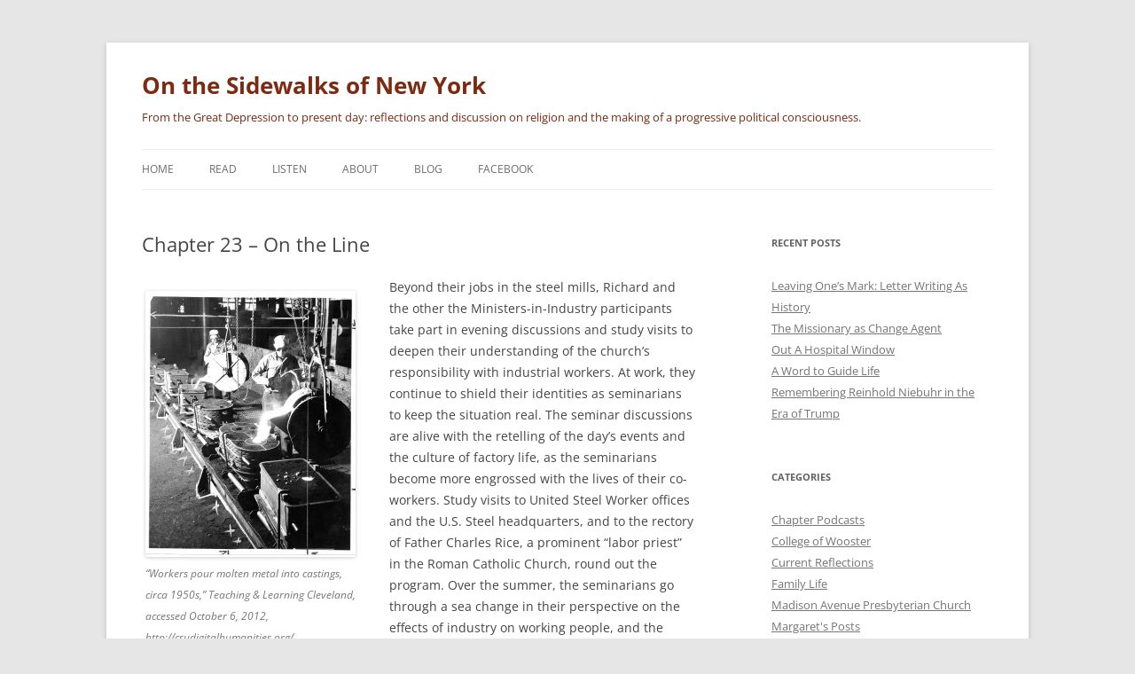

--- FILE ---
content_type: text/html; charset=UTF-8
request_url: https://onthesidewalksofnewyork.com/chapter-23-on-the-line/
body_size: 10947
content:
<!DOCTYPE html> <!--[if IE 7]><html class="ie ie7" lang="en-US"> <![endif]--> <!--[if IE 8]><html class="ie ie8" lang="en-US"> <![endif]--> <!--[if !(IE 7) & !(IE 8)]><!--><html lang="en-US"> <!--<![endif]--><head><meta charset="UTF-8" /><meta name="viewport" content="width=device-width" /><link media="all" href="https://onthesidewalksofnewyork.com/wp-content/cache/autoptimize/css/autoptimize_a679410607a73e69a216343162b2e1a4.css" rel="stylesheet"><title>Chapter 23 &#8211; On the Line | On the Sidewalks of New York</title><link rel="profile" href="https://gmpg.org/xfn/11" /><link rel="pingback" href="https://onthesidewalksofnewyork.com/xmlrpc.php"> <!--[if lt IE 9]> <script src="https://onthesidewalksofnewyork.com/wp-content/themes/twentytwelve/js/html5.js?ver=3.7.0" type="text/javascript"></script> <![endif]--><meta name='robots' content='max-image-preview:large' /> <script type="text/javascript">window._wpemojiSettings = {"baseUrl":"https:\/\/s.w.org\/images\/core\/emoji\/14.0.0\/72x72\/","ext":".png","svgUrl":"https:\/\/s.w.org\/images\/core\/emoji\/14.0.0\/svg\/","svgExt":".svg","source":{"concatemoji":"https:\/\/onthesidewalksofnewyork.com\/wp-includes\/js\/wp-emoji-release.min.js?ver=6.2.8"}};
/*! This file is auto-generated */
!function(e,a,t){var n,r,o,i=a.createElement("canvas"),p=i.getContext&&i.getContext("2d");function s(e,t){p.clearRect(0,0,i.width,i.height),p.fillText(e,0,0);e=i.toDataURL();return p.clearRect(0,0,i.width,i.height),p.fillText(t,0,0),e===i.toDataURL()}function c(e){var t=a.createElement("script");t.src=e,t.defer=t.type="text/javascript",a.getElementsByTagName("head")[0].appendChild(t)}for(o=Array("flag","emoji"),t.supports={everything:!0,everythingExceptFlag:!0},r=0;r<o.length;r++)t.supports[o[r]]=function(e){if(p&&p.fillText)switch(p.textBaseline="top",p.font="600 32px Arial",e){case"flag":return s("\ud83c\udff3\ufe0f\u200d\u26a7\ufe0f","\ud83c\udff3\ufe0f\u200b\u26a7\ufe0f")?!1:!s("\ud83c\uddfa\ud83c\uddf3","\ud83c\uddfa\u200b\ud83c\uddf3")&&!s("\ud83c\udff4\udb40\udc67\udb40\udc62\udb40\udc65\udb40\udc6e\udb40\udc67\udb40\udc7f","\ud83c\udff4\u200b\udb40\udc67\u200b\udb40\udc62\u200b\udb40\udc65\u200b\udb40\udc6e\u200b\udb40\udc67\u200b\udb40\udc7f");case"emoji":return!s("\ud83e\udef1\ud83c\udffb\u200d\ud83e\udef2\ud83c\udfff","\ud83e\udef1\ud83c\udffb\u200b\ud83e\udef2\ud83c\udfff")}return!1}(o[r]),t.supports.everything=t.supports.everything&&t.supports[o[r]],"flag"!==o[r]&&(t.supports.everythingExceptFlag=t.supports.everythingExceptFlag&&t.supports[o[r]]);t.supports.everythingExceptFlag=t.supports.everythingExceptFlag&&!t.supports.flag,t.DOMReady=!1,t.readyCallback=function(){t.DOMReady=!0},t.supports.everything||(n=function(){t.readyCallback()},a.addEventListener?(a.addEventListener("DOMContentLoaded",n,!1),e.addEventListener("load",n,!1)):(e.attachEvent("onload",n),a.attachEvent("onreadystatechange",function(){"complete"===a.readyState&&t.readyCallback()})),(e=t.source||{}).concatemoji?c(e.concatemoji):e.wpemoji&&e.twemoji&&(c(e.twemoji),c(e.wpemoji)))}(window,document,window._wpemojiSettings);</script> <style type="text/css">img.wp-smiley,
img.emoji {
	display: inline !important;
	border: none !important;
	box-shadow: none !important;
	height: 1em !important;
	width: 1em !important;
	margin: 0 0.07em !important;
	vertical-align: -0.1em !important;
	background: none !important;
	padding: 0 !important;
}</style><style id='wp-block-library-theme-inline-css' type='text/css'>.wp-block-audio figcaption{color:#555;font-size:13px;text-align:center}.is-dark-theme .wp-block-audio figcaption{color:hsla(0,0%,100%,.65)}.wp-block-audio{margin:0 0 1em}.wp-block-code{border:1px solid #ccc;border-radius:4px;font-family:Menlo,Consolas,monaco,monospace;padding:.8em 1em}.wp-block-embed figcaption{color:#555;font-size:13px;text-align:center}.is-dark-theme .wp-block-embed figcaption{color:hsla(0,0%,100%,.65)}.wp-block-embed{margin:0 0 1em}.blocks-gallery-caption{color:#555;font-size:13px;text-align:center}.is-dark-theme .blocks-gallery-caption{color:hsla(0,0%,100%,.65)}.wp-block-image figcaption{color:#555;font-size:13px;text-align:center}.is-dark-theme .wp-block-image figcaption{color:hsla(0,0%,100%,.65)}.wp-block-image{margin:0 0 1em}.wp-block-pullquote{border-bottom:4px solid;border-top:4px solid;color:currentColor;margin-bottom:1.75em}.wp-block-pullquote cite,.wp-block-pullquote footer,.wp-block-pullquote__citation{color:currentColor;font-size:.8125em;font-style:normal;text-transform:uppercase}.wp-block-quote{border-left:.25em solid;margin:0 0 1.75em;padding-left:1em}.wp-block-quote cite,.wp-block-quote footer{color:currentColor;font-size:.8125em;font-style:normal;position:relative}.wp-block-quote.has-text-align-right{border-left:none;border-right:.25em solid;padding-left:0;padding-right:1em}.wp-block-quote.has-text-align-center{border:none;padding-left:0}.wp-block-quote.is-large,.wp-block-quote.is-style-large,.wp-block-quote.is-style-plain{border:none}.wp-block-search .wp-block-search__label{font-weight:700}.wp-block-search__button{border:1px solid #ccc;padding:.375em .625em}:where(.wp-block-group.has-background){padding:1.25em 2.375em}.wp-block-separator.has-css-opacity{opacity:.4}.wp-block-separator{border:none;border-bottom:2px solid;margin-left:auto;margin-right:auto}.wp-block-separator.has-alpha-channel-opacity{opacity:1}.wp-block-separator:not(.is-style-wide):not(.is-style-dots){width:100px}.wp-block-separator.has-background:not(.is-style-dots){border-bottom:none;height:1px}.wp-block-separator.has-background:not(.is-style-wide):not(.is-style-dots){height:2px}.wp-block-table{margin:0 0 1em}.wp-block-table td,.wp-block-table th{word-break:normal}.wp-block-table figcaption{color:#555;font-size:13px;text-align:center}.is-dark-theme .wp-block-table figcaption{color:hsla(0,0%,100%,.65)}.wp-block-video figcaption{color:#555;font-size:13px;text-align:center}.is-dark-theme .wp-block-video figcaption{color:hsla(0,0%,100%,.65)}.wp-block-video{margin:0 0 1em}.wp-block-template-part.has-background{margin-bottom:0;margin-top:0;padding:1.25em 2.375em}</style><style id='powerpress-player-block-style-inline-css' type='text/css'></style><style id='global-styles-inline-css' type='text/css'>body{--wp--preset--color--black: #000000;--wp--preset--color--cyan-bluish-gray: #abb8c3;--wp--preset--color--white: #fff;--wp--preset--color--pale-pink: #f78da7;--wp--preset--color--vivid-red: #cf2e2e;--wp--preset--color--luminous-vivid-orange: #ff6900;--wp--preset--color--luminous-vivid-amber: #fcb900;--wp--preset--color--light-green-cyan: #7bdcb5;--wp--preset--color--vivid-green-cyan: #00d084;--wp--preset--color--pale-cyan-blue: #8ed1fc;--wp--preset--color--vivid-cyan-blue: #0693e3;--wp--preset--color--vivid-purple: #9b51e0;--wp--preset--color--blue: #21759b;--wp--preset--color--dark-gray: #444;--wp--preset--color--medium-gray: #9f9f9f;--wp--preset--color--light-gray: #e6e6e6;--wp--preset--gradient--vivid-cyan-blue-to-vivid-purple: linear-gradient(135deg,rgba(6,147,227,1) 0%,rgb(155,81,224) 100%);--wp--preset--gradient--light-green-cyan-to-vivid-green-cyan: linear-gradient(135deg,rgb(122,220,180) 0%,rgb(0,208,130) 100%);--wp--preset--gradient--luminous-vivid-amber-to-luminous-vivid-orange: linear-gradient(135deg,rgba(252,185,0,1) 0%,rgba(255,105,0,1) 100%);--wp--preset--gradient--luminous-vivid-orange-to-vivid-red: linear-gradient(135deg,rgba(255,105,0,1) 0%,rgb(207,46,46) 100%);--wp--preset--gradient--very-light-gray-to-cyan-bluish-gray: linear-gradient(135deg,rgb(238,238,238) 0%,rgb(169,184,195) 100%);--wp--preset--gradient--cool-to-warm-spectrum: linear-gradient(135deg,rgb(74,234,220) 0%,rgb(151,120,209) 20%,rgb(207,42,186) 40%,rgb(238,44,130) 60%,rgb(251,105,98) 80%,rgb(254,248,76) 100%);--wp--preset--gradient--blush-light-purple: linear-gradient(135deg,rgb(255,206,236) 0%,rgb(152,150,240) 100%);--wp--preset--gradient--blush-bordeaux: linear-gradient(135deg,rgb(254,205,165) 0%,rgb(254,45,45) 50%,rgb(107,0,62) 100%);--wp--preset--gradient--luminous-dusk: linear-gradient(135deg,rgb(255,203,112) 0%,rgb(199,81,192) 50%,rgb(65,88,208) 100%);--wp--preset--gradient--pale-ocean: linear-gradient(135deg,rgb(255,245,203) 0%,rgb(182,227,212) 50%,rgb(51,167,181) 100%);--wp--preset--gradient--electric-grass: linear-gradient(135deg,rgb(202,248,128) 0%,rgb(113,206,126) 100%);--wp--preset--gradient--midnight: linear-gradient(135deg,rgb(2,3,129) 0%,rgb(40,116,252) 100%);--wp--preset--duotone--dark-grayscale: url('#wp-duotone-dark-grayscale');--wp--preset--duotone--grayscale: url('#wp-duotone-grayscale');--wp--preset--duotone--purple-yellow: url('#wp-duotone-purple-yellow');--wp--preset--duotone--blue-red: url('#wp-duotone-blue-red');--wp--preset--duotone--midnight: url('#wp-duotone-midnight');--wp--preset--duotone--magenta-yellow: url('#wp-duotone-magenta-yellow');--wp--preset--duotone--purple-green: url('#wp-duotone-purple-green');--wp--preset--duotone--blue-orange: url('#wp-duotone-blue-orange');--wp--preset--font-size--small: 13px;--wp--preset--font-size--medium: 20px;--wp--preset--font-size--large: 36px;--wp--preset--font-size--x-large: 42px;--wp--preset--spacing--20: 0.44rem;--wp--preset--spacing--30: 0.67rem;--wp--preset--spacing--40: 1rem;--wp--preset--spacing--50: 1.5rem;--wp--preset--spacing--60: 2.25rem;--wp--preset--spacing--70: 3.38rem;--wp--preset--spacing--80: 5.06rem;--wp--preset--shadow--natural: 6px 6px 9px rgba(0, 0, 0, 0.2);--wp--preset--shadow--deep: 12px 12px 50px rgba(0, 0, 0, 0.4);--wp--preset--shadow--sharp: 6px 6px 0px rgba(0, 0, 0, 0.2);--wp--preset--shadow--outlined: 6px 6px 0px -3px rgba(255, 255, 255, 1), 6px 6px rgba(0, 0, 0, 1);--wp--preset--shadow--crisp: 6px 6px 0px rgba(0, 0, 0, 1);}:where(.is-layout-flex){gap: 0.5em;}body .is-layout-flow > .alignleft{float: left;margin-inline-start: 0;margin-inline-end: 2em;}body .is-layout-flow > .alignright{float: right;margin-inline-start: 2em;margin-inline-end: 0;}body .is-layout-flow > .aligncenter{margin-left: auto !important;margin-right: auto !important;}body .is-layout-constrained > .alignleft{float: left;margin-inline-start: 0;margin-inline-end: 2em;}body .is-layout-constrained > .alignright{float: right;margin-inline-start: 2em;margin-inline-end: 0;}body .is-layout-constrained > .aligncenter{margin-left: auto !important;margin-right: auto !important;}body .is-layout-constrained > :where(:not(.alignleft):not(.alignright):not(.alignfull)){max-width: var(--wp--style--global--content-size);margin-left: auto !important;margin-right: auto !important;}body .is-layout-constrained > .alignwide{max-width: var(--wp--style--global--wide-size);}body .is-layout-flex{display: flex;}body .is-layout-flex{flex-wrap: wrap;align-items: center;}body .is-layout-flex > *{margin: 0;}:where(.wp-block-columns.is-layout-flex){gap: 2em;}.has-black-color{color: var(--wp--preset--color--black) !important;}.has-cyan-bluish-gray-color{color: var(--wp--preset--color--cyan-bluish-gray) !important;}.has-white-color{color: var(--wp--preset--color--white) !important;}.has-pale-pink-color{color: var(--wp--preset--color--pale-pink) !important;}.has-vivid-red-color{color: var(--wp--preset--color--vivid-red) !important;}.has-luminous-vivid-orange-color{color: var(--wp--preset--color--luminous-vivid-orange) !important;}.has-luminous-vivid-amber-color{color: var(--wp--preset--color--luminous-vivid-amber) !important;}.has-light-green-cyan-color{color: var(--wp--preset--color--light-green-cyan) !important;}.has-vivid-green-cyan-color{color: var(--wp--preset--color--vivid-green-cyan) !important;}.has-pale-cyan-blue-color{color: var(--wp--preset--color--pale-cyan-blue) !important;}.has-vivid-cyan-blue-color{color: var(--wp--preset--color--vivid-cyan-blue) !important;}.has-vivid-purple-color{color: var(--wp--preset--color--vivid-purple) !important;}.has-black-background-color{background-color: var(--wp--preset--color--black) !important;}.has-cyan-bluish-gray-background-color{background-color: var(--wp--preset--color--cyan-bluish-gray) !important;}.has-white-background-color{background-color: var(--wp--preset--color--white) !important;}.has-pale-pink-background-color{background-color: var(--wp--preset--color--pale-pink) !important;}.has-vivid-red-background-color{background-color: var(--wp--preset--color--vivid-red) !important;}.has-luminous-vivid-orange-background-color{background-color: var(--wp--preset--color--luminous-vivid-orange) !important;}.has-luminous-vivid-amber-background-color{background-color: var(--wp--preset--color--luminous-vivid-amber) !important;}.has-light-green-cyan-background-color{background-color: var(--wp--preset--color--light-green-cyan) !important;}.has-vivid-green-cyan-background-color{background-color: var(--wp--preset--color--vivid-green-cyan) !important;}.has-pale-cyan-blue-background-color{background-color: var(--wp--preset--color--pale-cyan-blue) !important;}.has-vivid-cyan-blue-background-color{background-color: var(--wp--preset--color--vivid-cyan-blue) !important;}.has-vivid-purple-background-color{background-color: var(--wp--preset--color--vivid-purple) !important;}.has-black-border-color{border-color: var(--wp--preset--color--black) !important;}.has-cyan-bluish-gray-border-color{border-color: var(--wp--preset--color--cyan-bluish-gray) !important;}.has-white-border-color{border-color: var(--wp--preset--color--white) !important;}.has-pale-pink-border-color{border-color: var(--wp--preset--color--pale-pink) !important;}.has-vivid-red-border-color{border-color: var(--wp--preset--color--vivid-red) !important;}.has-luminous-vivid-orange-border-color{border-color: var(--wp--preset--color--luminous-vivid-orange) !important;}.has-luminous-vivid-amber-border-color{border-color: var(--wp--preset--color--luminous-vivid-amber) !important;}.has-light-green-cyan-border-color{border-color: var(--wp--preset--color--light-green-cyan) !important;}.has-vivid-green-cyan-border-color{border-color: var(--wp--preset--color--vivid-green-cyan) !important;}.has-pale-cyan-blue-border-color{border-color: var(--wp--preset--color--pale-cyan-blue) !important;}.has-vivid-cyan-blue-border-color{border-color: var(--wp--preset--color--vivid-cyan-blue) !important;}.has-vivid-purple-border-color{border-color: var(--wp--preset--color--vivid-purple) !important;}.has-vivid-cyan-blue-to-vivid-purple-gradient-background{background: var(--wp--preset--gradient--vivid-cyan-blue-to-vivid-purple) !important;}.has-light-green-cyan-to-vivid-green-cyan-gradient-background{background: var(--wp--preset--gradient--light-green-cyan-to-vivid-green-cyan) !important;}.has-luminous-vivid-amber-to-luminous-vivid-orange-gradient-background{background: var(--wp--preset--gradient--luminous-vivid-amber-to-luminous-vivid-orange) !important;}.has-luminous-vivid-orange-to-vivid-red-gradient-background{background: var(--wp--preset--gradient--luminous-vivid-orange-to-vivid-red) !important;}.has-very-light-gray-to-cyan-bluish-gray-gradient-background{background: var(--wp--preset--gradient--very-light-gray-to-cyan-bluish-gray) !important;}.has-cool-to-warm-spectrum-gradient-background{background: var(--wp--preset--gradient--cool-to-warm-spectrum) !important;}.has-blush-light-purple-gradient-background{background: var(--wp--preset--gradient--blush-light-purple) !important;}.has-blush-bordeaux-gradient-background{background: var(--wp--preset--gradient--blush-bordeaux) !important;}.has-luminous-dusk-gradient-background{background: var(--wp--preset--gradient--luminous-dusk) !important;}.has-pale-ocean-gradient-background{background: var(--wp--preset--gradient--pale-ocean) !important;}.has-electric-grass-gradient-background{background: var(--wp--preset--gradient--electric-grass) !important;}.has-midnight-gradient-background{background: var(--wp--preset--gradient--midnight) !important;}.has-small-font-size{font-size: var(--wp--preset--font-size--small) !important;}.has-medium-font-size{font-size: var(--wp--preset--font-size--medium) !important;}.has-large-font-size{font-size: var(--wp--preset--font-size--large) !important;}.has-x-large-font-size{font-size: var(--wp--preset--font-size--x-large) !important;}
.wp-block-navigation a:where(:not(.wp-element-button)){color: inherit;}
:where(.wp-block-columns.is-layout-flex){gap: 2em;}
.wp-block-pullquote{font-size: 1.5em;line-height: 1.6;}</style><!--[if lt IE 9]><link rel='stylesheet' id='twentytwelve-ie-css' href='https://onthesidewalksofnewyork.com/wp-content/themes/twentytwelve/css/ie.css?ver=20150214' type='text/css' media='all' /> <![endif]--> <script type='text/javascript' src='https://onthesidewalksofnewyork.com/wp-includes/js/jquery/jquery.min.js?ver=3.6.4' id='jquery-core-js'></script> <link rel="https://api.w.org/" href="https://onthesidewalksofnewyork.com/wp-json/" /><link rel="alternate" type="application/json" href="https://onthesidewalksofnewyork.com/wp-json/wp/v2/posts/571" /><link rel="EditURI" type="application/rsd+xml" title="RSD" href="https://onthesidewalksofnewyork.com/xmlrpc.php?rsd" /><link rel="wlwmanifest" type="application/wlwmanifest+xml" href="https://onthesidewalksofnewyork.com/wp-includes/wlwmanifest.xml" /><meta name="generator" content="WordPress 6.2.8" /><link rel="canonical" href="https://onthesidewalksofnewyork.com/chapter-23-on-the-line/" /><link rel='shortlink' href='https://onthesidewalksofnewyork.com/?p=571' /><link rel="alternate" type="application/json+oembed" href="https://onthesidewalksofnewyork.com/wp-json/oembed/1.0/embed?url=https%3A%2F%2Fonthesidewalksofnewyork.com%2Fchapter-23-on-the-line%2F" /><link rel="alternate" type="text/xml+oembed" href="https://onthesidewalksofnewyork.com/wp-json/oembed/1.0/embed?url=https%3A%2F%2Fonthesidewalksofnewyork.com%2Fchapter-23-on-the-line%2F&#038;format=xml" /> <script type="text/javascript">function powerpress_pinw(pinw_url){window.open(pinw_url, 'PowerPressPlayer','toolbar=0,status=0,resizable=1,width=460,height=320');	return false;}
                //-->

                // tabnab protection
                window.addEventListener('load', function () {
                    // make all links have rel="noopener noreferrer"
                    document.querySelectorAll('a[target="_blank"]').forEach(link => {
                        link.setAttribute('rel', 'noopener noreferrer');
                    });
                });</script> <meta name="generator" content="Elementor 3.23.4; features: e_optimized_css_loading, additional_custom_breakpoints, e_lazyload; settings: css_print_method-external, google_font-enabled, font_display-auto"><style type="text/css">.recentcomments a{display:inline !important;padding:0 !important;margin:0 !important;}</style><style>.e-con.e-parent:nth-of-type(n+4):not(.e-lazyloaded):not(.e-no-lazyload),
				.e-con.e-parent:nth-of-type(n+4):not(.e-lazyloaded):not(.e-no-lazyload) * {
					background-image: none !important;
				}
				@media screen and (max-height: 1024px) {
					.e-con.e-parent:nth-of-type(n+3):not(.e-lazyloaded):not(.e-no-lazyload),
					.e-con.e-parent:nth-of-type(n+3):not(.e-lazyloaded):not(.e-no-lazyload) * {
						background-image: none !important;
					}
				}
				@media screen and (max-height: 640px) {
					.e-con.e-parent:nth-of-type(n+2):not(.e-lazyloaded):not(.e-no-lazyload),
					.e-con.e-parent:nth-of-type(n+2):not(.e-lazyloaded):not(.e-no-lazyload) * {
						background-image: none !important;
					}
				}</style><style type="text/css" id="twentytwelve-header-css">.site-header h1 a,
		.site-header h2 {
			color: #7c2b12;
		}</style></head><body class="post-template-default single single-post postid-571 single-format-standard wp-embed-responsive custom-font-enabled elementor-default elementor-kit-1023"> <svg xmlns="http://www.w3.org/2000/svg" viewBox="0 0 0 0" width="0" height="0" focusable="false" role="none" style="visibility: hidden; position: absolute; left: -9999px; overflow: hidden;" ><defs><filter id="wp-duotone-dark-grayscale"><feColorMatrix color-interpolation-filters="sRGB" type="matrix" values=" .299 .587 .114 0 0 .299 .587 .114 0 0 .299 .587 .114 0 0 .299 .587 .114 0 0 " /><feComponentTransfer color-interpolation-filters="sRGB" ><feFuncR type="table" tableValues="0 0.49803921568627" /><feFuncG type="table" tableValues="0 0.49803921568627" /><feFuncB type="table" tableValues="0 0.49803921568627" /><feFuncA type="table" tableValues="1 1" /></feComponentTransfer><feComposite in2="SourceGraphic" operator="in" /></filter></defs></svg><svg xmlns="http://www.w3.org/2000/svg" viewBox="0 0 0 0" width="0" height="0" focusable="false" role="none" style="visibility: hidden; position: absolute; left: -9999px; overflow: hidden;" ><defs><filter id="wp-duotone-grayscale"><feColorMatrix color-interpolation-filters="sRGB" type="matrix" values=" .299 .587 .114 0 0 .299 .587 .114 0 0 .299 .587 .114 0 0 .299 .587 .114 0 0 " /><feComponentTransfer color-interpolation-filters="sRGB" ><feFuncR type="table" tableValues="0 1" /><feFuncG type="table" tableValues="0 1" /><feFuncB type="table" tableValues="0 1" /><feFuncA type="table" tableValues="1 1" /></feComponentTransfer><feComposite in2="SourceGraphic" operator="in" /></filter></defs></svg><svg xmlns="http://www.w3.org/2000/svg" viewBox="0 0 0 0" width="0" height="0" focusable="false" role="none" style="visibility: hidden; position: absolute; left: -9999px; overflow: hidden;" ><defs><filter id="wp-duotone-purple-yellow"><feColorMatrix color-interpolation-filters="sRGB" type="matrix" values=" .299 .587 .114 0 0 .299 .587 .114 0 0 .299 .587 .114 0 0 .299 .587 .114 0 0 " /><feComponentTransfer color-interpolation-filters="sRGB" ><feFuncR type="table" tableValues="0.54901960784314 0.98823529411765" /><feFuncG type="table" tableValues="0 1" /><feFuncB type="table" tableValues="0.71764705882353 0.25490196078431" /><feFuncA type="table" tableValues="1 1" /></feComponentTransfer><feComposite in2="SourceGraphic" operator="in" /></filter></defs></svg><svg xmlns="http://www.w3.org/2000/svg" viewBox="0 0 0 0" width="0" height="0" focusable="false" role="none" style="visibility: hidden; position: absolute; left: -9999px; overflow: hidden;" ><defs><filter id="wp-duotone-blue-red"><feColorMatrix color-interpolation-filters="sRGB" type="matrix" values=" .299 .587 .114 0 0 .299 .587 .114 0 0 .299 .587 .114 0 0 .299 .587 .114 0 0 " /><feComponentTransfer color-interpolation-filters="sRGB" ><feFuncR type="table" tableValues="0 1" /><feFuncG type="table" tableValues="0 0.27843137254902" /><feFuncB type="table" tableValues="0.5921568627451 0.27843137254902" /><feFuncA type="table" tableValues="1 1" /></feComponentTransfer><feComposite in2="SourceGraphic" operator="in" /></filter></defs></svg><svg xmlns="http://www.w3.org/2000/svg" viewBox="0 0 0 0" width="0" height="0" focusable="false" role="none" style="visibility: hidden; position: absolute; left: -9999px; overflow: hidden;" ><defs><filter id="wp-duotone-midnight"><feColorMatrix color-interpolation-filters="sRGB" type="matrix" values=" .299 .587 .114 0 0 .299 .587 .114 0 0 .299 .587 .114 0 0 .299 .587 .114 0 0 " /><feComponentTransfer color-interpolation-filters="sRGB" ><feFuncR type="table" tableValues="0 0" /><feFuncG type="table" tableValues="0 0.64705882352941" /><feFuncB type="table" tableValues="0 1" /><feFuncA type="table" tableValues="1 1" /></feComponentTransfer><feComposite in2="SourceGraphic" operator="in" /></filter></defs></svg><svg xmlns="http://www.w3.org/2000/svg" viewBox="0 0 0 0" width="0" height="0" focusable="false" role="none" style="visibility: hidden; position: absolute; left: -9999px; overflow: hidden;" ><defs><filter id="wp-duotone-magenta-yellow"><feColorMatrix color-interpolation-filters="sRGB" type="matrix" values=" .299 .587 .114 0 0 .299 .587 .114 0 0 .299 .587 .114 0 0 .299 .587 .114 0 0 " /><feComponentTransfer color-interpolation-filters="sRGB" ><feFuncR type="table" tableValues="0.78039215686275 1" /><feFuncG type="table" tableValues="0 0.94901960784314" /><feFuncB type="table" tableValues="0.35294117647059 0.47058823529412" /><feFuncA type="table" tableValues="1 1" /></feComponentTransfer><feComposite in2="SourceGraphic" operator="in" /></filter></defs></svg><svg xmlns="http://www.w3.org/2000/svg" viewBox="0 0 0 0" width="0" height="0" focusable="false" role="none" style="visibility: hidden; position: absolute; left: -9999px; overflow: hidden;" ><defs><filter id="wp-duotone-purple-green"><feColorMatrix color-interpolation-filters="sRGB" type="matrix" values=" .299 .587 .114 0 0 .299 .587 .114 0 0 .299 .587 .114 0 0 .299 .587 .114 0 0 " /><feComponentTransfer color-interpolation-filters="sRGB" ><feFuncR type="table" tableValues="0.65098039215686 0.40392156862745" /><feFuncG type="table" tableValues="0 1" /><feFuncB type="table" tableValues="0.44705882352941 0.4" /><feFuncA type="table" tableValues="1 1" /></feComponentTransfer><feComposite in2="SourceGraphic" operator="in" /></filter></defs></svg><svg xmlns="http://www.w3.org/2000/svg" viewBox="0 0 0 0" width="0" height="0" focusable="false" role="none" style="visibility: hidden; position: absolute; left: -9999px; overflow: hidden;" ><defs><filter id="wp-duotone-blue-orange"><feColorMatrix color-interpolation-filters="sRGB" type="matrix" values=" .299 .587 .114 0 0 .299 .587 .114 0 0 .299 .587 .114 0 0 .299 .587 .114 0 0 " /><feComponentTransfer color-interpolation-filters="sRGB" ><feFuncR type="table" tableValues="0.098039215686275 1" /><feFuncG type="table" tableValues="0 0.66274509803922" /><feFuncB type="table" tableValues="0.84705882352941 0.41960784313725" /><feFuncA type="table" tableValues="1 1" /></feComponentTransfer><feComposite in2="SourceGraphic" operator="in" /></filter></defs></svg><div id="page" class="hfeed site"><header id="masthead" class="site-header"><hgroup><h1 class="site-title"><a href="https://onthesidewalksofnewyork.com/" rel="home">On the Sidewalks of New York</a></h1><h2 class="site-description">From the Great Depression to present day: reflections and discussion on religion and the making of a progressive political consciousness.</h2></hgroup><nav id="site-navigation" class="main-navigation"> <button class="menu-toggle">Menu</button> <a class="assistive-text" href="#content">Skip to content</a><div class="menu-website-contents-container"><ul id="menu-website-contents" class="nav-menu"><li id="menu-item-1028" class="menu-item menu-item-type-post_type menu-item-object-page menu-item-home menu-item-1028"><a href="https://onthesidewalksofnewyork.com/">Home</a></li><li id="menu-item-1036" class="menu-item menu-item-type-post_type menu-item-object-page menu-item-1036"><a href="https://onthesidewalksofnewyork.com/read/">Read</a></li><li id="menu-item-1026" class="menu-item menu-item-type-post_type menu-item-object-page menu-item-1026"><a href="https://onthesidewalksofnewyork.com/listen/">Listen</a></li><li id="menu-item-1033" class="menu-item menu-item-type-post_type menu-item-object-page menu-item-1033"><a href="https://onthesidewalksofnewyork.com/about/">About</a></li><li id="menu-item-1044" class="menu-item menu-item-type-post_type menu-item-object-page current_page_parent menu-item-1044"><a href="https://onthesidewalksofnewyork.com/blog/">Blog</a></li><li id="menu-item-1282" class="menu-item menu-item-type-custom menu-item-object-custom menu-item-1282"><a target="_blank" rel="noopener" href="https://www.facebook.com/sidewalks">Facebook</a></li></ul></div></nav></header><div id="main" class="wrapper"><div id="primary" class="site-content"><div id="content" role="main"><article id="post-571" class="post-571 post type-post status-publish format-standard hentry category-podcasts-2 category-political-education category-religious-education category-union-theological-seminary tag-labor-unions tag-ministers-in-industry tag-piir tag-podcasts tag-social-justice tag-steel-mills"><header class="entry-header"><h1 class="entry-title">Chapter 23 &#8211; On the Line</h1></header><div class="entry-content"><div id="attachment_572" style="width: 247px" class="wp-caption alignleft"><a href="https://onthesidewalksofnewyork.com/chapter-23-on-the-line/steelworkers/" rel="attachment wp-att-572"><img aria-describedby="caption-attachment-572" fetchpriority="high" decoding="async" class="size-medium wp-image-572" src="https://onthesidewalksofnewyork.com/wp-content/uploads/2012/10/steelworkers-237x300.jpg" alt="" width="237" height="300" srcset="https://onthesidewalksofnewyork.com/wp-content/uploads/2012/10/steelworkers-237x300.jpg 237w, https://onthesidewalksofnewyork.com/wp-content/uploads/2012/10/steelworkers-238x300.jpg 238w, https://onthesidewalksofnewyork.com/wp-content/uploads/2012/10/steelworkers-768x969.jpg 768w, https://onthesidewalksofnewyork.com/wp-content/uploads/2012/10/steelworkers-812x1024.jpg 812w, https://onthesidewalksofnewyork.com/wp-content/uploads/2012/10/steelworkers-1217x1536.jpg 1217w, https://onthesidewalksofnewyork.com/wp-content/uploads/2012/10/steelworkers-1623x2048.jpg 1623w, https://onthesidewalksofnewyork.com/wp-content/uploads/2012/10/steelworkers-624x787.jpg 624w, https://onthesidewalksofnewyork.com/wp-content/uploads/2012/10/steelworkers-811x1024.jpg 811w" sizes="(max-width: 237px) 100vw, 237px" /></a><p id="caption-attachment-572" class="wp-caption-text">“Workers pour molten metal into castings, circa 1950s,” Teaching &amp; Learning Cleveland, accessed October 6, 2012, http://csudigitalhumanities.org/</p></div><p>Beyond their jobs in the steel mills, Richard and the other the Ministers-in-Industry participants take part in evening discussions and study visits to deepen their understanding of the church&#8217;s responsibility with industrial workers. At work, they continue to shield their identities as seminarians to keep the situation real. The seminar discussions are alive with the retelling of the day&#8217;s events and the culture of factory life, as the seminarians become more engrossed with the lives of their co-workers. Study visits to United Steel Worker offices and the U.S. Steel headquarters, and to the rectory of Father Charles Rice, a prominent &#8220;labor priest&#8221; in the Roman Catholic Church, round out the program. Over the summer, the seminarians go through a sea change in their perspective on the effects of industry on working people, and the direction of Richard&#8217;s ministry is now more clearly in focus.</p><div class="powerpress_player" id="powerpress_player_2708"><!--[if lt IE 9]><script>document.createElement('audio');</script><![endif]--> <audio class="wp-audio-shortcode" id="audio-571-1" preload="none" style="width: 100%;" controls="controls"><source type="audio/mpeg" src="http://s3.amazonaws.com/sidewalks.podcasts/sidewalks_chapter_23.mp3?_=1" /><a href="http://s3.amazonaws.com/sidewalks.podcasts/sidewalks_chapter_23.mp3">http://s3.amazonaws.com/sidewalks.podcasts/sidewalks_chapter_23.mp3</a></audio></div><p class="powerpress_links powerpress_links_mp3" style="margin-bottom: 1px !important;">Podcast: <a href="http://s3.amazonaws.com/sidewalks.podcasts/sidewalks_chapter_23.mp3" class="powerpress_link_pinw" target="_blank" title="Play in new window" onclick="return powerpress_pinw('https://onthesidewalksofnewyork.com/?powerpress_pinw=571-podcast');" rel="nofollow">Play in new window</a> | <a href="http://s3.amazonaws.com/sidewalks.podcasts/sidewalks_chapter_23.mp3" class="powerpress_link_d" title="Download" rel="nofollow" download="sidewalks_chapter_23.mp3">Download</a></p><p class="powerpress_links powerpress_subscribe_links">Subscribe: <a href="https://onthesidewalksofnewyork.com/feed/podcast/" class="powerpress_link_subscribe powerpress_link_subscribe_rss" target="_blank" title="Subscribe via RSS" rel="nofollow">RSS</a></p></div><footer class="entry-meta"> This entry was posted in <a href="https://onthesidewalksofnewyork.com/category/podcasts-2/" rel="category tag">Chapter Podcasts</a>, <a href="https://onthesidewalksofnewyork.com/category/political-education/" rel="category tag">Political Education</a>, <a href="https://onthesidewalksofnewyork.com/category/religious-education/" rel="category tag">Religious Education</a>, <a href="https://onthesidewalksofnewyork.com/category/union-theological-seminary/" rel="category tag">Union Theological Seminary</a> and tagged <a href="https://onthesidewalksofnewyork.com/tag/labor-unions/" rel="tag">labor unions</a>, <a href="https://onthesidewalksofnewyork.com/tag/ministers-in-industry/" rel="tag">ministers in industry</a>, <a href="https://onthesidewalksofnewyork.com/tag/piir/" rel="tag">PIIR</a>, <a href="https://onthesidewalksofnewyork.com/tag/podcasts/" rel="tag">podcasts</a>, <a href="https://onthesidewalksofnewyork.com/tag/social-justice/" rel="tag">social justice</a>, <a href="https://onthesidewalksofnewyork.com/tag/steel-mills/" rel="tag">steel mills</a> on <a href="https://onthesidewalksofnewyork.com/chapter-23-on-the-line/" title="8:11 am" rel="bookmark"><time class="entry-date" datetime="2012-10-20T08:11:31-04:00">October 20, 2012</time></a><span class="by-author"> by <span class="author vcard"><a class="url fn n" href="https://onthesidewalksofnewyork.com/author/richard-paul-poethig/" title="View all posts by Richard Paul Poethig" rel="author">Richard Paul Poethig</a></span></span>.</footer></article><nav class="nav-single"><h3 class="assistive-text">Post navigation</h3> <span class="nav-previous"><a href="https://onthesidewalksofnewyork.com/chapter-22-summer-of-1950/" rel="prev"><span class="meta-nav">&larr;</span> Chapter 22 &#8211; The Summer of 1950</a></span> <span class="nav-next"><a href="https://onthesidewalksofnewyork.com/chapter-24-an-adirondack-summer/" rel="next">Chapter 24 &#8211; An Adirondack Summer <span class="meta-nav">&rarr;</span></a></span></nav><div id="comments" class="comments-area"></div></div></div><div id="secondary" class="widget-area" role="complementary"><aside id="recent-posts-4" class="widget widget_recent_entries"><h3 class="widget-title">Recent Posts</h3><ul><li> <a href="https://onthesidewalksofnewyork.com/leaving-ones-mark-letter-writing-as-history/">Leaving One’s Mark: Letter Writing As History</a></li><li> <a href="https://onthesidewalksofnewyork.com/the-missionary-as-change-agent/">The Missionary as Change Agent</a></li><li> <a href="https://onthesidewalksofnewyork.com/out-a-hospital-window/">Out A Hospital Window</a></li><li> <a href="https://onthesidewalksofnewyork.com/a-word-to-guide-life/">A Word to Guide Life</a></li><li> <a href="https://onthesidewalksofnewyork.com/remembering-reinhold-niebuhr-in-the-era-of-trump/">Remembering Reinhold Niebuhr in the Era of Trump</a></li></ul></aside><aside id="categories-3" class="widget widget_categories"><h3 class="widget-title">Categories</h3><ul><li class="cat-item cat-item-9"><a href="https://onthesidewalksofnewyork.com/category/podcasts-2/">Chapter Podcasts</a></li><li class="cat-item cat-item-35"><a href="https://onthesidewalksofnewyork.com/category/college-of-wooster/">College of Wooster</a></li><li class="cat-item cat-item-96"><a href="https://onthesidewalksofnewyork.com/category/current-reflections/">Current Reflections</a></li><li class="cat-item cat-item-37"><a href="https://onthesidewalksofnewyork.com/category/family-life/">Family Life</a></li><li class="cat-item cat-item-34"><a href="https://onthesidewalksofnewyork.com/category/madison-avenue-presbyterian-church/">Madison Avenue Presbyterian Church</a></li><li class="cat-item cat-item-5"><a href="https://onthesidewalksofnewyork.com/category/margarets-posts/">Margaret&#039;s Posts</a></li><li class="cat-item cat-item-144"><a href="https://onthesidewalksofnewyork.com/category/philippines/">Philippines</a></li><li class="cat-item cat-item-33"><a href="https://onthesidewalksofnewyork.com/category/political-education/">Political Education</a></li><li class="cat-item cat-item-14"><a href="https://onthesidewalksofnewyork.com/category/religious-education/">Religious Education</a></li><li class="cat-item cat-item-26"><a href="https://onthesidewalksofnewyork.com/category/richards_posts/">Richard&#039;s Posts</a></li><li class="cat-item cat-item-47"><a href="https://onthesidewalksofnewyork.com/category/student-league-industrial-democracy/">Student League for Industrial Democracy</a></li><li class="cat-item cat-item-1"><a href="https://onthesidewalksofnewyork.com/category/uncategorized/">Uncategorized</a></li><li class="cat-item cat-item-36"><a href="https://onthesidewalksofnewyork.com/category/union-theological-seminary/">Union Theological Seminary</a></li><li class="cat-item cat-item-10"><a href="https://onthesidewalksofnewyork.com/category/yorkville/">Yorkville</a></li></ul></aside><aside id="tag_cloud-2" class="widget widget_tag_cloud"><h3 class="widget-title">Tags</h3><div class="tagcloud"><ul class='wp-tag-cloud' role='list'><li><a href="https://onthesidewalksofnewyork.com/tag/cities-are-for-living/" class="tag-cloud-link tag-link-117 tag-link-position-1" style="font-size: 8pt;" aria-label="&quot;Cities Are For Living (1 item)">&quot;Cities Are For Living</a></li><li><a href="https://onthesidewalksofnewyork.com/tag/1948-election/" class="tag-cloud-link tag-link-46 tag-link-position-2" style="font-size: 12.772727272727pt;" aria-label="1948 Election (3 items)">1948 Election</a></li><li><a href="https://onthesidewalksofnewyork.com/tag/china/" class="tag-cloud-link tag-link-55 tag-link-position-3" style="font-size: 10.863636363636pt;" aria-label="China (2 items)">China</a></li><li><a href="https://onthesidewalksofnewyork.com/tag/christian-ethics/" class="tag-cloud-link tag-link-60 tag-link-position-4" style="font-size: 10.863636363636pt;" aria-label="Christian ethics (2 items)">Christian ethics</a></li><li><a href="https://onthesidewalksofnewyork.com/tag/college-life/" class="tag-cloud-link tag-link-44 tag-link-position-5" style="font-size: 15.636363636364pt;" aria-label="college life (5 items)">college life</a></li><li><a href="https://onthesidewalksofnewyork.com/tag/communism/" class="tag-cloud-link tag-link-48 tag-link-position-6" style="font-size: 12.772727272727pt;" aria-label="communism (3 items)">communism</a></li><li><a href="https://onthesidewalksofnewyork.com/tag/cooperative-commonwealth-federation-of-canada/" class="tag-cloud-link tag-link-52 tag-link-position-7" style="font-size: 10.863636363636pt;" aria-label="Cooperative Commonwealth Federation of Canada (2 items)">Cooperative Commonwealth Federation of Canada</a></li><li><a href="https://onthesidewalksofnewyork.com/tag/democratic-farmer-labor-party/" class="tag-cloud-link tag-link-120 tag-link-position-8" style="font-size: 8pt;" aria-label="Democratic-Farmer-Labor Party (1 item)">Democratic-Farmer-Labor Party</a></li><li><a href="https://onthesidewalksofnewyork.com/tag/economic-inequality/" class="tag-cloud-link tag-link-23 tag-link-position-9" style="font-size: 14.363636363636pt;" aria-label="economic inequality (4 items)">economic inequality</a></li><li><a href="https://onthesidewalksofnewyork.com/tag/fabian-socialism/" class="tag-cloud-link tag-link-53 tag-link-position-10" style="font-size: 14.363636363636pt;" aria-label="Fabian Socialism (4 items)">Fabian Socialism</a></li><li><a href="https://onthesidewalksofnewyork.com/tag/family/" class="tag-cloud-link tag-link-32 tag-link-position-11" style="font-size: 20.886363636364pt;" aria-label="family (12 items)">family</a></li><li><a href="https://onthesidewalksofnewyork.com/tag/fred-waring/" class="tag-cloud-link tag-link-42 tag-link-position-12" style="font-size: 10.863636363636pt;" aria-label="Fred Waring (2 items)">Fred Waring</a></li><li><a href="https://onthesidewalksofnewyork.com/tag/french-general-confederation-of-labor/" class="tag-cloud-link tag-link-112 tag-link-position-13" style="font-size: 8pt;" aria-label="French General Confederation of Labor (1 item)">French General Confederation of Labor</a></li><li><a href="https://onthesidewalksofnewyork.com/tag/german-roots/" class="tag-cloud-link tag-link-40 tag-link-position-14" style="font-size: 10.863636363636pt;" aria-label="German roots (2 items)">German roots</a></li><li><a href="https://onthesidewalksofnewyork.com/tag/great-depression/" class="tag-cloud-link tag-link-11 tag-link-position-15" style="font-size: 14.363636363636pt;" aria-label="Great Depression (4 items)">Great Depression</a></li><li><a href="https://onthesidewalksofnewyork.com/tag/harley-davidson/" class="tag-cloud-link tag-link-111 tag-link-position-16" style="font-size: 8pt;" aria-label="Harley-Davidson (1 item)">Harley-Davidson</a></li><li><a href="https://onthesidewalksofnewyork.com/tag/illinois-labor-history-societyon/" class="tag-cloud-link tag-link-113 tag-link-position-17" style="font-size: 8pt;" aria-label="Illinois Labor History Societyon (1 item)">Illinois Labor History Societyon</a></li><li><a href="https://onthesidewalksofnewyork.com/tag/immigrants/" class="tag-cloud-link tag-link-12 tag-link-position-18" style="font-size: 19.136363636364pt;" aria-label="immigrants (9 items)">immigrants</a></li><li><a href="https://onthesidewalksofnewyork.com/tag/labor-movement/" class="tag-cloud-link tag-link-49 tag-link-position-19" style="font-size: 10.863636363636pt;" aria-label="labor movement (2 items)">labor movement</a></li><li><a href="https://onthesidewalksofnewyork.com/tag/labor-unions/" class="tag-cloud-link tag-link-45 tag-link-position-20" style="font-size: 15.636363636364pt;" aria-label="labor unions (5 items)">labor unions</a></li><li><a href="https://onthesidewalksofnewyork.com/tag/manhattan/" class="tag-cloud-link tag-link-13 tag-link-position-21" style="font-size: 21.522727272727pt;" aria-label="Manhattan (13 items)">Manhattan</a></li><li><a href="https://onthesidewalksofnewyork.com/tag/manila/" class="tag-cloud-link tag-link-115 tag-link-position-22" style="font-size: 8pt;" aria-label="Manila (1 item)">Manila</a></li><li><a href="https://onthesidewalksofnewyork.com/tag/ministers-in-industry/" class="tag-cloud-link tag-link-59 tag-link-position-23" style="font-size: 14.363636363636pt;" aria-label="ministers in industry (4 items)">ministers in industry</a></li><li><a href="https://onthesidewalksofnewyork.com/tag/neighborhoods/" class="tag-cloud-link tag-link-15 tag-link-position-24" style="font-size: 16.75pt;" aria-label="neighborhoods (6 items)">neighborhoods</a></li><li><a href="https://onthesidewalksofnewyork.com/tag/newark/" class="tag-cloud-link tag-link-56 tag-link-position-25" style="font-size: 10.863636363636pt;" aria-label="Newark (2 items)">Newark</a></li><li><a href="https://onthesidewalksofnewyork.com/tag/niebuhr/" class="tag-cloud-link tag-link-54 tag-link-position-26" style="font-size: 12.772727272727pt;" aria-label="Niebuhr (3 items)">Niebuhr</a></li><li><a href="https://onthesidewalksofnewyork.com/tag/piir/" class="tag-cloud-link tag-link-62 tag-link-position-27" style="font-size: 10.863636363636pt;" aria-label="PIIR (2 items)">PIIR</a></li><li><a href="https://onthesidewalksofnewyork.com/tag/podcasts/" class="tag-cloud-link tag-link-6 tag-link-position-28" style="font-size: 22pt;" aria-label="podcasts (14 items)">podcasts</a></li><li><a href="https://onthesidewalksofnewyork.com/tag/progressive-movements/" class="tag-cloud-link tag-link-118 tag-link-position-29" style="font-size: 8pt;" aria-label="Progressive Movements (1 item)">Progressive Movements</a></li><li><a href="https://onthesidewalksofnewyork.com/tag/progressive-politics/" class="tag-cloud-link tag-link-25 tag-link-position-30" style="font-size: 19.136363636364pt;" aria-label="progressive politics (9 items)">progressive politics</a></li><li><a href="https://onthesidewalksofnewyork.com/tag/prophetic-religion/" class="tag-cloud-link tag-link-24 tag-link-position-31" style="font-size: 14.363636363636pt;" aria-label="prophetic religion (4 items)">prophetic religion</a></li><li><a href="https://onthesidewalksofnewyork.com/tag/romance/" class="tag-cloud-link tag-link-63 tag-link-position-32" style="font-size: 10.863636363636pt;" aria-label="romance (2 items)">romance</a></li><li><a href="https://onthesidewalksofnewyork.com/tag/socialism/" class="tag-cloud-link tag-link-39 tag-link-position-33" style="font-size: 17.545454545455pt;" aria-label="socialism (7 items)">socialism</a></li><li><a href="https://onthesidewalksofnewyork.com/tag/social-justice/" class="tag-cloud-link tag-link-22 tag-link-position-34" style="font-size: 18.340909090909pt;" aria-label="social justice (8 items)">social justice</a></li><li><a href="https://onthesidewalksofnewyork.com/tag/social-nurture/" class="tag-cloud-link tag-link-17 tag-link-position-35" style="font-size: 18.340909090909pt;" aria-label="social nurture (8 items)">social nurture</a></li><li><a href="https://onthesidewalksofnewyork.com/tag/southeast-asian-cities/" class="tag-cloud-link tag-link-114 tag-link-position-36" style="font-size: 8pt;" aria-label="Southeast Asian Cities (1 item)">Southeast Asian Cities</a></li><li><a href="https://onthesidewalksofnewyork.com/tag/steel-mills/" class="tag-cloud-link tag-link-58 tag-link-position-37" style="font-size: 10.863636363636pt;" aria-label="steel mills (2 items)">steel mills</a></li><li><a href="https://onthesidewalksofnewyork.com/tag/street-life/" class="tag-cloud-link tag-link-27 tag-link-position-38" style="font-size: 10.863636363636pt;" aria-label="street life (2 items)">street life</a></li><li><a href="https://onthesidewalksofnewyork.com/tag/sunday-school/" class="tag-cloud-link tag-link-16 tag-link-position-39" style="font-size: 14.363636363636pt;" aria-label="Sunday School (4 items)">Sunday School</a></li><li><a href="https://onthesidewalksofnewyork.com/tag/tenements/" class="tag-cloud-link tag-link-20 tag-link-position-40" style="font-size: 15.636363636364pt;" aria-label="tenements (5 items)">tenements</a></li><li><a href="https://onthesidewalksofnewyork.com/tag/the-99/" class="tag-cloud-link tag-link-119 tag-link-position-41" style="font-size: 8pt;" aria-label="The 99% (1 item)">The 99%</a></li><li><a href="https://onthesidewalksofnewyork.com/tag/trade-centers/" class="tag-cloud-link tag-link-116 tag-link-position-42" style="font-size: 8pt;" aria-label="Trade Centers (1 item)">Trade Centers</a></li><li><a href="https://onthesidewalksofnewyork.com/tag/tuberculosis/" class="tag-cloud-link tag-link-38 tag-link-position-43" style="font-size: 15.636363636364pt;" aria-label="tuberculosis (5 items)">tuberculosis</a></li><li><a href="https://onthesidewalksofnewyork.com/tag/world-war-ii/" class="tag-cloud-link tag-link-43 tag-link-position-44" style="font-size: 14.363636363636pt;" aria-label="World War II (4 items)">World War II</a></li><li><a href="https://onthesidewalksofnewyork.com/tag/yorkville/" class="tag-cloud-link tag-link-130 tag-link-position-45" style="font-size: 21.522727272727pt;" aria-label="Yorkville (13 items)">Yorkville</a></li></ul></div></aside></div></div><footer id="colophon" role="contentinfo"><div class="site-info"><p>Copyright 2010 Richard Paul Poethig</p></div></footer></div> <script type='text/javascript'>const lazyloadRunObserver = () => {
					const lazyloadBackgrounds = document.querySelectorAll( `.e-con.e-parent:not(.e-lazyloaded)` );
					const lazyloadBackgroundObserver = new IntersectionObserver( ( entries ) => {
						entries.forEach( ( entry ) => {
							if ( entry.isIntersecting ) {
								let lazyloadBackground = entry.target;
								if( lazyloadBackground ) {
									lazyloadBackground.classList.add( 'e-lazyloaded' );
								}
								lazyloadBackgroundObserver.unobserve( entry.target );
							}
						});
					}, { rootMargin: '200px 0px 200px 0px' } );
					lazyloadBackgrounds.forEach( ( lazyloadBackground ) => {
						lazyloadBackgroundObserver.observe( lazyloadBackground );
					} );
				};
				const events = [
					'DOMContentLoaded',
					'elementor/lazyload/observe',
				];
				events.forEach( ( event ) => {
					document.addEventListener( event, lazyloadRunObserver );
				} );</script> <script type='text/javascript' id='mediaelement-core-js-before'>var mejsL10n = {"language":"en","strings":{"mejs.download-file":"Download File","mejs.install-flash":"You are using a browser that does not have Flash player enabled or installed. Please turn on your Flash player plugin or download the latest version from https:\/\/get.adobe.com\/flashplayer\/","mejs.fullscreen":"Fullscreen","mejs.play":"Play","mejs.pause":"Pause","mejs.time-slider":"Time Slider","mejs.time-help-text":"Use Left\/Right Arrow keys to advance one second, Up\/Down arrows to advance ten seconds.","mejs.live-broadcast":"Live Broadcast","mejs.volume-help-text":"Use Up\/Down Arrow keys to increase or decrease volume.","mejs.unmute":"Unmute","mejs.mute":"Mute","mejs.volume-slider":"Volume Slider","mejs.video-player":"Video Player","mejs.audio-player":"Audio Player","mejs.captions-subtitles":"Captions\/Subtitles","mejs.captions-chapters":"Chapters","mejs.none":"None","mejs.afrikaans":"Afrikaans","mejs.albanian":"Albanian","mejs.arabic":"Arabic","mejs.belarusian":"Belarusian","mejs.bulgarian":"Bulgarian","mejs.catalan":"Catalan","mejs.chinese":"Chinese","mejs.chinese-simplified":"Chinese (Simplified)","mejs.chinese-traditional":"Chinese (Traditional)","mejs.croatian":"Croatian","mejs.czech":"Czech","mejs.danish":"Danish","mejs.dutch":"Dutch","mejs.english":"English","mejs.estonian":"Estonian","mejs.filipino":"Filipino","mejs.finnish":"Finnish","mejs.french":"French","mejs.galician":"Galician","mejs.german":"German","mejs.greek":"Greek","mejs.haitian-creole":"Haitian Creole","mejs.hebrew":"Hebrew","mejs.hindi":"Hindi","mejs.hungarian":"Hungarian","mejs.icelandic":"Icelandic","mejs.indonesian":"Indonesian","mejs.irish":"Irish","mejs.italian":"Italian","mejs.japanese":"Japanese","mejs.korean":"Korean","mejs.latvian":"Latvian","mejs.lithuanian":"Lithuanian","mejs.macedonian":"Macedonian","mejs.malay":"Malay","mejs.maltese":"Maltese","mejs.norwegian":"Norwegian","mejs.persian":"Persian","mejs.polish":"Polish","mejs.portuguese":"Portuguese","mejs.romanian":"Romanian","mejs.russian":"Russian","mejs.serbian":"Serbian","mejs.slovak":"Slovak","mejs.slovenian":"Slovenian","mejs.spanish":"Spanish","mejs.swahili":"Swahili","mejs.swedish":"Swedish","mejs.tagalog":"Tagalog","mejs.thai":"Thai","mejs.turkish":"Turkish","mejs.ukrainian":"Ukrainian","mejs.vietnamese":"Vietnamese","mejs.welsh":"Welsh","mejs.yiddish":"Yiddish"}};</script> <script type='text/javascript' id='mediaelement-js-extra'>var _wpmejsSettings = {"pluginPath":"\/wp-includes\/js\/mediaelement\/","classPrefix":"mejs-","stretching":"responsive","audioShortcodeLibrary":"mediaelement","videoShortcodeLibrary":"mediaelement"};</script> <script defer src="https://onthesidewalksofnewyork.com/wp-content/cache/autoptimize/js/autoptimize_90aba45b27bbb82bc04caf2f30db22f7.js"></script></body></html>